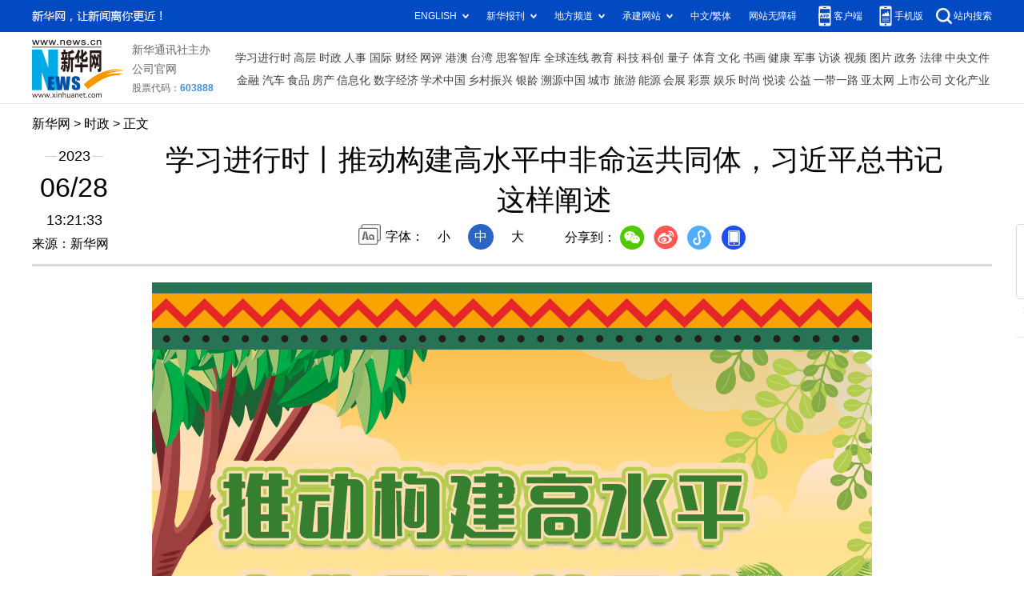

--- FILE ---
content_type: text/html; charset=utf-8
request_url: http://www.news.cn/politics/xxjxs/2023-06/28/c_1129721101.htm
body_size: 2461
content:
<!DOCTYPE HTML>
<html>
<head>
<meta http-equiv="Content-Type" content="text/html; charset=utf-8" /><meta name="publishid" content="1129721101.11.98.0"/><meta name="pageid" content="1196.11194.0.0.11152763.0.0.0.0.0.113387.1129721101"/>
<meta name="apple-mobile-web-app-capable" content="yes" />
<meta name="apple-mobile-web-app-status-bar-style" content="black" />
<meta content="telephone=no" name="format-detection" />
<meta http-equiv="X-UA-Compatible" content="IE=edge" />
<meta content="width=device-width, initial-scale=1.0, minimum-scale=1.0, maximum-scale=1.0,user-scalable=no" name="viewport" />
<meta name="keywords" content="
" />
<meta name="description" content="学习进行时丨推动构建高水平中非命运共同体，习近平总书记这样阐述
---。" />
<fjtignoreurl>
<script src="//www.news.cn/global/js/pageCore.js"></script>
<title>
学习进行时丨推动构建高水平中非命运共同体，习近平总书记这样阐述-新华网
</title>
</fjtignoreurl>
<link rel="stylesheet" href="//lib.xinhuanet.com/common/reset.css" />
<link rel="stylesheet" href="//lib.xinhuanet.com/swiper/swiper3.4.2/swiper.min.css" />
<link rel="stylesheet" href="//www.news.cn/2021detail/css/detail.css" />
<link rel="stylesheet" href="//www.news.cn/2021detail/css/detail-sanwu.css" />
<script src="http://res.wx.qq.com/open/js/jweixin-1.6.0.js"></script>
<script src="//lib.xinhuanet.com/common/share.js"></script>
<script src="//lib.xinhuanet.com/jquery/jquery1.12.4/jquery.min.js"></script>
</head>
<body>
<div class="fix-ewm domPC">
<img src="//www.xinhuanet.com/detail2020/images/ewm.png" width="94" alt="" />
<div class="fxd">
<span class="fxd-wx"></span>
<a href="javascript:void(0)" class="fxd-wb"></a>
<span class="fxd-xcx"></span>
<span class="fxd-khd"></span>
<div class="fxd-wx-ewm"><img /></div>
<div class="fxd-xcx-ewm"><img /></div>
<div class="fxd-khd-ewm"><img src="//www.xinhuanet.com/politics/newpage2020/images/qrcode-app.png" />
</div>
</div>
</div>
<div class="domPC">
<script src="//www.news.cn/2021homepro/scripts/smallTop.js"></script>
</div>
<div class="domMobile">
<script src="//www.news.cn/2021mobile/scripts/toppx.js"></script>
</div>
<fjtignoreurl>
<div class="header domPC">
<div class="header-top clearfix">
<div class="header-nav left"><a href="//www.xinhuanet.com/" target="_blank">新华网</a> > <a class="curColumn">时政</a> > 正文</div>
</div>
<div class="header-cont clearfix">
<div class="header-time left">
<span class="year"><em> 2023</em></span><span class="day"><em> 06</em>/<em> 28</em></span><span class="time"> 13:21:33</span>
</div>
<div class="source">
来源：新华网
</div>
<div class="head-line clearfix">
<h1>
<span class="title">
学习进行时丨推动构建高水平中非命运共同体，习近平总书记这样阐述
</span>
<span class="btn-audio"></span>
</h1>
<audio class="hide" id="audioDom" src="" loop></audio>
<div class="pageShare">
<div class="setFont">字体：
<span id="fontSmall">小</span>
<span id="fontNormal" class="active">中</span>
<span id="fontBig">大</span>
</div>
<div class="share">
分享到：<a href="javascript:void(0)" class="wx"></a><a href="javascript:void(0)" class="wb"></a><a href="javascript:void(0)" class="xcx"></a><a href="javascript:void(0)" class="khd"></a>
<div class="wx-ewm"><img /></div>
<div class="xcx-ewm"><img /></div>
<div class="khd-ewm"><img src="//www.xinhuanet.com/politics/newpage2020/images/qrcode-app.png" /></div>
</div>
</div>
</div>
</div>
</div>
<div class="mheader domMobile">
<h1>
<span class="title">
学习进行时丨推动构建高水平中非命运共同体，习近平总书记这样阐述
</span>
</h1>
<div class="info">
2023-06-28 13:21:33
<span>
来源：
新华网
</span>
</div>
</div>
</fjtignoreurl>
<div class="main clearfix">
<div class="main-left">
<fjtignoreurl>
<div id="detail">
<p align="center"><img id="{C05F0BF2-2A9F-46F0-8C1A-C8653BCCF9FE}" title="" style="HEIGHT: 7946px; WIDTH: 900px" border="0" src="1129721101_16879292773811n.jpg" align="center" sourcedescription="编辑提供的本地文件" sourcename="本地文件" /></p>
<p> </p>
<div id="articleEdit">
<span class="tiyi1 domPC">
<a href="javascript:void(0);" class="advise">【纠错】</a>
<div class="tiyi01" id="advisebox01" style="display:none">
<div>
<iframe id="jc_link1" style="width:600px;height:350px; float:left;" border="0" marginwidth="0" framespacing="0" marginheight="0" frameborder="0" noresize="" scrolling="no" vspale="0"></iframe>
</div>
<div class="tiyi03">
<div id="jc_close1" style="cursor:pointer"><img src="//www.xinhuanet.com/images/syicon/space.gif" width="24" height="24" border="0" />
</div>
</div>
</div>
</span>
<span class="editor">
【责任编辑:潘子荻
】 
</span>
</div>
</div>
</fjtignoreurl>
<!--相关新闻-->

<!--下一篇-->
<div class="nextpage clearfix" style="display:none">
<div class="nextpage-tit">阅读下一篇：</div>
<div class="nextpage-cont"><a href="###"></a></div>
</div>
</div>
</div>
<div class="foot">
<script src="//lib.xinhuanet.com/common/foot.js"></script>
</div>
<div id="fontsize" style="display:none">

</div>
<div style="display:none" id="wxpic">

</div>
<fjtignoreurl>
<script>
//微信分享图功能
var wxfxPic = $.trim($("#wxpic").html());
var detaiWxPic = $("#wxsharepic").attr("src");
if(wxfxPic==""){
	wxfxPic = '//lib.xinhuanet.com/common/sharelogo.jpg';
}
if(detaiWxPic){
	var curPageSrc = window.location.href;
	//curPageSrc = "http://www.test.com/2021-02/07/c_1127074750.htm";
	//console.log("weizhi:",curPageSrc.lastIndexOf('/'))
	curPageSrc = curPageSrc.substring(0,curPageSrc.lastIndexOf('/')+1);
	//console.log("curPageSrc",curPageSrc);
	wxfxPic = curPageSrc + detaiWxPic;
	//console.log("wxfxPic",wxfxPic);
}
console.log("wxfxPic",wxfxPic);
var shareTitle = '学习进行时丨推动构建高水平中非命运共同体，习近平总书记这样阐述';
shareTitle = shareTitle.replace("<br />","");
wxConfig({
	title: shareTitle,
	desc: '新华网，让新闻离你更近！',
	link: window.location.href,
	imgUrl: wxfxPic 
});
</script>
</fjtignoreurl>
<script src="//www.news.cn/2021homepro/scripts/fixedNav.js"></script>
<script src="//www.news.cn/2021detail/js/xh-column.js"></script>
<script src="//www.news.cn/2021detail/js/detail-sanwu.js"></script>
<script src="//www.news.cn/2021detail/js/xh-video.js"></script>
<div style="display:none"><div id="fwl">010020021600000000000000011124031129721101</div><script type="text/javascript" src="//webd.home.news.cn/webdig.js?z=1"></script><script type="text/javascript">wd_paramtracker("_wdxid=010020021600000000000000011124031129721101")</script><noscript><img src="//webd.home.news.cn/1.gif?z=1&_wdxid=010020021600000000000000011124031129721101" border="0" /></noscript></div>   </body>
</html>


--- FILE ---
content_type: text/plain;charset=UTF-8
request_url: http://api.home.news.cn/wx/jsapi.do?callback=jQuery1124008008927749662353_1769430944105&mpId=390&url=http%3A%2F%2Fwww.news.cn%2Fpolitics%2Fxxjxs%2F2023-06%2F28%2Fc_1129721101.htm&_=1769430944106
body_size: 318
content:
jQuery1124008008927749662353_1769430944105({"code":200,"description":"操作成功","content":{"signature":"666883f3a6bb5ab1839ec65c9592d79e40f08dfd","appId":"wxbb5196cf19a1a1af","nonceStr":"ee3df8135be94dbc9c57fc61af9a9385","url":"http://wwwnewscn/politics/xxjxs/2023-06/28/c_1129721101htm","timestamp":1769430946}});

--- FILE ---
content_type: application/javascript; charset=utf-8
request_url: http://lib.xinhuanet.com/common/foot.js
body_size: 464
content:

var footLibStyle =   '<style>'+
                        '.lib-foot{margin-top:40px;padding:20px 0;font-size:14px;line-height:26px;text-align:center;color:#fff;background:#024ac2}@media screen and (max-width: 768px) {.lib-foot {margin-top: 10px;font-size:12px}}'+
                      '</style>'
var footLibDom =   '<div class="lib-foot">'+
                      '<p>Copyright © 2000 - ' + new Date().getFullYear() + ' XINHUANET.com　All Rights Reserved.</p>'+
                      '<p>制作单位：新华网股份有限公司　　版权所有：新华网股份有限公司</p>'+
                    '</div>'


$('body').append(footLibStyle + footLibDom)
